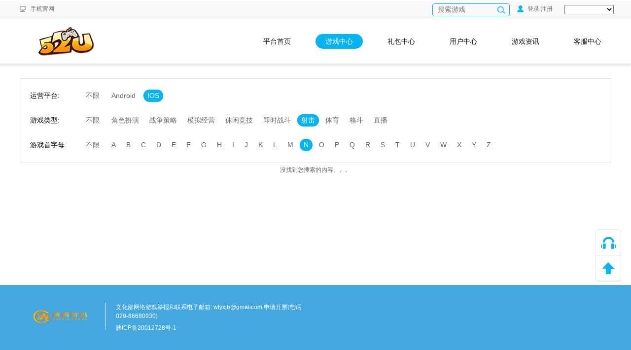

--- FILE ---
content_type: text/html; charset=utf-8
request_url: https://game.sxumarkgame.com/index.php?s=/Game/game_center/sdk_version/2/game_type/7/theme/N.html
body_size: 4169
content:
<!DOCTYPE html>
<!-- saved from url=(0019)http://www.9377.cn/ -->
<html lang="en">
<head>
<meta http-equiv="Content-Type" content="text/html; charset=UTF-8">
<meta name="baidu-site-verification" content="l18xwLxEKU">
<meta http-equiv="X-UA-Compatible" content="IE=edge, chrome=1">
<meta name="renderer" content="webkit">
  <link href="https://cdn.8ah.cc/Logo/60ba0937a3d21.png" type="image/x-icon" rel="shortcut icon">
    
  <title></title>

<meta name="frontend" content="Robin">
<link rel="stylesheet" href="/Public/Media/css/iconfont.css">
<link rel="stylesheet" href="/Public/Media/css/global.css">
<link rel="stylesheet" href="/Public/Media/css/user.css">
<link rel="stylesheet" href="/Public/Media/css/bottom.css">
<script type="text/javascript" src="/Public/Media/js/ajax.js"></script>

<script type="text/javascript" src="/Public/static/jquery-3.7.1.min.js"></script>

  <script src="/Public/static/jquery.md5.js"></script>
  <script src="/Public/static/crypto-js.min.js"></script>
<script type="text/javascript">
 if(/AppleWebKit.*mobile/i.test(navigator.userAgent) || (/MIDP|SymbianOS|NOKIA|SAMSUNG|LG|NEC|TCL|Alcatel|BIRD|DBTEL|Dopod|PHILIPS|HAIER|LENOVO|MOT-|Nokia|SonyEricsson|SIE-|Amoi|ZTE/.test(navigator.userAgent))){
     if(window.location.href.indexOf("?mobile")<0){
         try{
             if(/Android|webOS|iPhone|iPod|BlackBerry/i.test(navigator.userAgent)){
                 window.location.href="/mobile.php";
             }else if(/iPad/i.test(navigator.userAgent)){
                 window.location.href="/mobile.php";
             }else{
                 window.location.href="/mobile.php"
             }
         }catch(e){}
     }
 }
 </script>
</head>
<body id="translation">
  <style type="text/css">
  .footer_info .f_p i{ margin-right: 10px;}
   .footer_info .f_p i:last-child{ display:none;}
#quitlogin {color:#03b4f5;}
  </style>
<div class="wrapper">
  <!--[if lt IE 8]>
<div class="killie">
    <div class="main">
    亲爱的小伙伴，您的浏览器过时啦！为了保障您的信息安全和更好的用户体验，建议您 <a href="http://windows.microsoft.com/en-us/internet-explorer/download-ie" target="_blank">升级IE浏览器</a>
    </div>
</div>
<![endif]-->
  <div class="g-top">
    <div class="g-main">
      <ul id="header_1_p" class="header_1_nav">
        <li class="nLi n1"><a href="http://game.sxumarkgame.com/mobile.php" target="_blank">手机官网</a></li>
<!--        <li class="nLi n6"><a href="http://game.sxumarkgame.com/qudao.php" class="collect"  target="_blank">渠道中心</a></li>-->
        <!-- <li class="nLi n2"><a href="javascript:" class="collect">加入收藏</a></li> -->
      </ul>
      <div class="g-top-right fr"> <span id="relogin fr"><a href="/index.php?s=/Member/plogin.html"><i class="icon i-user"></i> 登录</a>/<a href="/index.php?s=/Member/register.html">注册</a></span> <span>&nbsp;</span>
        <select id="language" name="language" class="select_gallery" >
          <option value="z">中文</option>
          <option value="t">中文（繁体）</option>
        </select>

        <!--
        <a href="javascript:;"  class="g-allgame-trigger">全部游戏 <i class="icon i-list"></i></a> --> </div>
      <div class="g-allgame-list"> <i class="icon i-garr"></i>
        <div class="col-bd fix">
          <div class="col fl">
            <div class="hd">自研游戏</div>
            <ul class="bd fix">
              <li><a href="#" target="_blank">皇图</a></li>
              <li><a href="#" target="_blank">女王号令</a></li>
              <li><a href="#" target="_blank">烈焰</a></li>
              <li><a href="#" target="_blank">扫荡三国</a></li>
            </ul>
          </div>
          <div class="col fl">
            <div class="hd">独代游戏</div>
            <ul class="bd fix">
              <li><a href="#" target="_blank">蜀山伏魔录</a></li>
              <li><a href="#" target="_blank">暴风战舰</a></li>
              <li><a href="#" target="_blank">灵狐传说</a></li>
              <li><a href="#" target="_blank">封仙战纪</a></li>
            </ul>
          </div>
        </div>
        <a href="#" class="fd"><i class="icon i-add"></i> 全部手机游戏</a> </div>
      <div class="search-which-game fr">
          <input class="search-txt input-focus" type="text" value="" name="game_name" placeholder="搜索游戏">
          <a class="search-btn-ga" href=""><input class="search-btn search-btn-game" type="botton" value=" "></a>
      </div>
    </div>
  </div>
  <div class="g-header">
    <div class="g-main fix"><a href="#" title="" class="g-logo fl">
    <img src="https://cdn.8ah.cc/Logo/60b9fc3f6675b.png" alt="">
      <!-- <h1>QQ17</h1> -->
      </a>
      <div class="g-menu fr">
        <a class="" href="/index.php?s=/Index/index.html"><span>平台首页</span><i></i></a>
        <a class="active"" href="/index.php?s=/Game/game_center.html"><span>游戏中心</span><i></i></a>
        <a class="" href="/index.php?s=/Gift/gift.html" ><span>礼包中心</span><i></i></a>

        <!--        <a class="" href="/index.php?s=/Recharge/pay.html" ><span>充值中心</span><i></i></a>-->
        <a class="" href="/index.php?s=/Member/users_index.html"><span>用户中心</span><i></i></a>
        <a class="" href="/index.php?s=/Article/index/category/media_zx.html"><span>游戏资讯</span><i></i></a>
        <a class="" href="/index.php?s=/Service/index.html"><span>客服中心</span><i></i></a>

    </div>
  </div>
  </div>
<!-- 主体内容 -->
  <div style="min-height: calc(100vh - 270px);background-color: #fff;">
    
<link rel="stylesheet" href="/Public/Media/css/gamecenter.css">
  <div class="">
        </div>
  <div class="g-container">
    <div class="g-main game_center">
      <div class="game-select-box fix">
        <div class="game-type">
          <span>运营平台:</span>
          
          <a href="/index.php?s=/Game/game_center/game_type/7/theme/N.html" class="" >不限</a> 
          <a href="/index.php?s=/Game/game_center/sdk_version/1/game_type/7/theme/N.html" class="">Android</a> 
          <a href="/index.php?s=/Game/game_center/sdk_version/2/game_type/7/theme/N.html" class="active">IOS</a> 
          
        </div>

        <div class="game-type ">
        <span>游戏类型:</span> 
          <a href="/index.php?s=/Game/game_center/sdk_version/2/theme/N.html" class="">不限</a>
          <a href="/index.php?s=/Game/game_center/sdk_version/2/game_type/1/theme/N.html" class="">角色扮演</a><a href="/index.php?s=/Game/game_center/sdk_version/2/game_type/2/theme/N.html" class="">战争策略</a><a href="/index.php?s=/Game/game_center/sdk_version/2/game_type/3/theme/N.html" class="">模拟经营</a><a href="/index.php?s=/Game/game_center/sdk_version/2/game_type/4/theme/N.html" class="">休闲竞技</a><a href="/index.php?s=/Game/game_center/sdk_version/2/game_type/6/theme/N.html" class="">即时战斗</a><a href="/index.php?s=/Game/game_center/sdk_version/2/game_type/7/theme/N.html" class="active">射击</a><a href="/index.php?s=/Game/game_center/sdk_version/2/game_type/8/theme/N.html" class="">体育</a><a href="/index.php?s=/Game/game_center/sdk_version/2/game_type/9/theme/N.html" class="">格斗</a><a href="/index.php?s=/Game/game_center/sdk_version/2/game_type/10/theme/N.html" class="">直播</a>        </div>

        <div class="game-theme"> 
          <span>游戏首字母:</span>
          <a href="/index.php?s=/Game/game_center/sdk_version/2/game_type/7.html" class="">不限</a> 
          <a href="/index.php?s=/Game/game_center/sdk_version/2/game_type/7/theme/A.html" class="">A</a><a href="/index.php?s=/Game/game_center/sdk_version/2/game_type/7/theme/B.html" class="">B</a><a href="/index.php?s=/Game/game_center/sdk_version/2/game_type/7/theme/C.html" class="">C</a><a href="/index.php?s=/Game/game_center/sdk_version/2/game_type/7/theme/D.html" class="">D</a><a href="/index.php?s=/Game/game_center/sdk_version/2/game_type/7/theme/E.html" class="">E</a><a href="/index.php?s=/Game/game_center/sdk_version/2/game_type/7/theme/F.html" class="">F</a><a href="/index.php?s=/Game/game_center/sdk_version/2/game_type/7/theme/G.html" class="">G</a><a href="/index.php?s=/Game/game_center/sdk_version/2/game_type/7/theme/H.html" class="">H</a><a href="/index.php?s=/Game/game_center/sdk_version/2/game_type/7/theme/I.html" class="">I</a><a href="/index.php?s=/Game/game_center/sdk_version/2/game_type/7/theme/J.html" class="">J</a><a href="/index.php?s=/Game/game_center/sdk_version/2/game_type/7/theme/K.html" class="">K</a><a href="/index.php?s=/Game/game_center/sdk_version/2/game_type/7/theme/L.html" class="">L</a><a href="/index.php?s=/Game/game_center/sdk_version/2/game_type/7/theme/M.html" class="">M</a><a href="/index.php?s=/Game/game_center/sdk_version/2/game_type/7/theme/N.html" class="active">N</a><a href="/index.php?s=/Game/game_center/sdk_version/2/game_type/7/theme/O.html" class="">O</a><a href="/index.php?s=/Game/game_center/sdk_version/2/game_type/7/theme/P.html" class="">P</a><a href="/index.php?s=/Game/game_center/sdk_version/2/game_type/7/theme/Q.html" class="">Q</a><a href="/index.php?s=/Game/game_center/sdk_version/2/game_type/7/theme/R.html" class="">R</a><a href="/index.php?s=/Game/game_center/sdk_version/2/game_type/7/theme/S.html" class="">S</a><a href="/index.php?s=/Game/game_center/sdk_version/2/game_type/7/theme/T.html" class="">T</a><a href="/index.php?s=/Game/game_center/sdk_version/2/game_type/7/theme/U.html" class="">U</a><a href="/index.php?s=/Game/game_center/sdk_version/2/game_type/7/theme/V.html" class="">V</a><a href="/index.php?s=/Game/game_center/sdk_version/2/game_type/7/theme/W.html" class="">W</a><a href="/index.php?s=/Game/game_center/sdk_version/2/game_type/7/theme/X.html" class="">X</a><a href="/index.php?s=/Game/game_center/sdk_version/2/game_type/7/theme/Y.html" class="">Y</a><a href="/index.php?s=/Game/game_center/sdk_version/2/game_type/7/theme/Z.html" class="">Z</a> 
        </div>
      </div>
      <div class="game-content-box">
        <ul class="game-list fix">
        <div style="text-align: center;">没找到您搜索的内容。。。</div>
                </ul>
        <div class="page pagepp">
                      </div>
      </div>
    </div>
  </div>
<!-- <script type="text/javascript" src="style/js/main_2016.js"></script> -->

  </div>

</div>
</div>

  <!--底部结束-->
  <!-- 底部 -->
  <div class="footer">
    <div class="max-content">
      <a href="javascript:;" class="logo">
        <img src="https://download.8ah.cc/Banner/6483166e0e6fa.jpg" alt="">
      </a>
      <div class="copyright">
        <ul class="line_one">
                  </ul>
        <div class="line_two">
          文化部网络游戏举报和联系电子邮箱: wlyxjb@gmailcom  申请开票(电话029-86680930)           </div>
        <div class="line_three">
          <a href="https://beian.miit.gov.cn/#/Integrated/index" target="_blank" style="color: white">陕ICP备20012728号-1</a>
        </div>
      </div>
      <div class="outlink">
                              </div>
    </div>
  </div>  <!--悬浮-->
  <div class="g-sidefun">
<!--    <a href="javascript:;" class="qrcode"> <i class="icon i-qr"></i>-->
<!--    <div class="wechat-content"> <img src="http://youxin75.oss-cn-hangzhou.aliyuncs.com/icon/5e60a8ef8034e.jpg" alt="微信" width="168" height="168">-->
<!--      <p>关注官方微信</p>-->
<!--      <i class="arrow"></i>-->
<!--    </div>-->
<!--    </a> -->
    <a href="http://wpa.qq.com/msgrd?v=3&amp;uin=&amp;site=qq&amp;menu=yes" target="_blank" title="客服" class="olkf"><i class="icon i-olkf"></i></a> <a href="javascript:scroll(0,0)" title="顶部" class="totop" id="totop"><i class="icon i-totop"></i></a> </div>
  <!--悬浮结束-->

</div>
</div>

<script>
$(".search-btn-ga").click(function(){
  $game_name=$(".input-focus").val();
  $href="/index.php?s=/Game/game_center.html";
  if($game_name!=''){
    $href=$href.replace('.html','/game_name/'+$game_name+'.html');
  }
  $(this).attr('href',$href);
});

$(function() {
  var val = getCookie('zh_choose');
  $('#language').val(val);
  $('#language').change(function () {
    console.log($(this).val());
    setCookie('zh_choose', $(this).val(), 7);
    window.location.reload();
  })
    $('#quitlogin').click(function(){
         changyanurl="http://changyan.sohu.com/api/2/logout?client_id=''";
      $.ajax({
              type: 'get',
              url: changyanurl,
              cache: false,
              dataType: "jsonp",  //跨域采用jsonp方式
              processData: false,
            complete:function (data) {
            }
        });
        url = "/index.php?s=/Member/logout.html";
        $.ajax({
            type: 'POST',
            url: url ,
            success:function(data){
                window.location.href=data.reurl;
            }
        });
    });
});
</script>
</body>
</html>

<script type="text/javascript" src="/Public/Media/js/tw.js"></script>

<script>
</script>

--- FILE ---
content_type: text/css
request_url: https://game.sxumarkgame.com/Public/Media/css/iconfont.css
body_size: 758
content:

@font-face {font-family: "iconfont";
  src: url('../fonts/iconfont.eot?t=1503907044991'); /* IE9*/
  src: url('../fonts/iconfont.eot?t=1503907044991#iefix') format('embedded-opentype'), /* IE6-IE8 */
  url('../fonts/iconfont.woff?t=1503907044991') format('woff'), /* chrome, firefox */
  url('../fonts/iconfont.ttf?t=1503907044991') format('truetype'), /* chrome, firefox, opera, Safari, Android, iOS 4.2+*/
  url('../fonts/iconfont.svg?t=1503907044991#iconfont') format('svg'); /* iOS 4.1- */
}

.iconfont {
  font-family:"iconfont" !important;
  font-size:16px;
  font-style:normal;
  -webkit-font-smoothing: antialiased;
  -moz-osx-font-smoothing: grayscale;
}

.icon-angle-down:before { content: "\e61f"; }

.icon-angle-up:before { content: "\e620"; }



--- FILE ---
content_type: text/css
request_url: https://game.sxumarkgame.com/Public/Media/css/bottom.css
body_size: 589
content:
.max-content {
  display: flex;
  align-items: center;
  max-width: 1200px;
  margin: auto;
}
.main-content {
  min-height: 699px;
  background-color: #fff;
}
.footer {
  background-color: #44A7E0;
  height: 140px;
  min-width: 1200px;
  box-sizing: border-box;
}
.footer .max-content {
  display: flex;
  align-items: center;
}
.footer .logo {
  padding-right: 10px;
  margin-top: 30px;
  border-right: 1px solid #fff;
}
.footer .logo img {
  width: 164px;
  height: 54px;
}
.footer .copyright {
  margin-top: 30px;
  padding: 0 20px;
  padding-right: 0px;
  display: flex;
  flex-direction: column;
  align-items: flex-start;
  color: #fff;
  font-size: 12px;
  width: 420px;
  box-sizing: border-box;
}
.footer .copyright .line_one {
  display: flex;
  margin-bottom: 6px;
}
.footer .copyright .line_one li {
  padding: 0 8px;
  height: 12px;
  line-height: 12px;
  font-size: 12px;
  border-right: 1px solid #fff;
}
.footer .copyright .line_one li:hover a {
  color: #000;
}
.footer .copyright .line_one li:nth-child(1) {
  padding-left: 0;
}
.footer .copyright .line_one li:nth-last-child(1) {
  border: none;
  padding-right: 0;
}
.footer .copyright .line_one li a {
  color: #fff;
}
.footer .copyright .line_two {
  margin-bottom: 6px;
}
.footer .outlink {
  margin-top: 30px;
  display: flex;
  align-items: center;
}
.footer .outlink a {
  color: #047abe;
  font-size: 13px;
  display: flex;
  align-items: center;
  padding: 8px 12px;
  background-color: #fff;
  border-radius: 100px;
  margin-right: 12px;
  cursor: pointer;
  box-sizing: border-box;
}
.footer .outlink a:nth-last-child(1) {
  margin-right: 0;
}
.footer .outlink a img {
  margin-right: 10px;
  width: 36px;
  height: 36px;
}
.footer .outlink a:nth-child(1) {
  width: 200px;
}
.footer .outlink a:hover {
  background-color: rgba(0, 0, 0, 0.3);
  color: #fff;
}


--- FILE ---
content_type: text/css
request_url: https://game.sxumarkgame.com/Public/Media/css/gamecenter.css
body_size: 1069
content:
.game-select-box { padding:10px 0px;border:1px solid #e6e6e6;}
.game-type, .game-theme { width:100%; height: 30px; padding: 10px 0px 10px 0px; float: left;}
.game-select-box a { display: inline-block; color: #666; font-size: 14px; padding: 2px 8px; margin: 2px 0 0 5px; border-radius: 15px;}
.game-select-box a:hover, .game-select-box .active { color: #fff; background: #03b4f5;}
.game-select-box span{ font-size: 14px;margin:0 20px 0 20px;
    display: block;
    width: 80px;line-height:29px;
    float: left;color:#000;}
.game-content-box {}
.game-list {margin:0 auto;padding-top:5px;}
.game-list li {width:28%;padding:25px 20px 20px;margin:30px 30px 0 0;
    height: 200px;
    transition: all 0.3s ease;
    float: left;border:1px solid #e6e6e6;}
.game-list li:hover {}
.game-list .img { display: block; width: 97px; height: 97px; border-radius: 15px; float: left;}
.game-list .img img{ width:100% ; height:100%;}
.game-list .info { padding-left: 110px; line-height: 30px; font-size: 12px; color: #999;}
.game-list .name { font-size: 22px; color: #666; transition: color 0.3s ease;}
.game-list .name:hover, .game-list li:hover .name { color: #03b4f5;}
.game-list .row em { color: #03b4f5;}
.game-list .col-1{float:left;width:40%;}
.game-list .col-2 {float:left;width:60%;}
.game-list .intro { height: 44px; font-size: 12px; line-height: 24px; margin: 4px 0 14px 0;text-overflow:ellipsis;overflow:hidden;display: -webkit-box;display:box;-webkit-box-orient: vertical;box-orient: vertical;-webkit-line-clamp: 2;-moz-line-clamp: 2;-o-line-clamp: 2;-ms-line-clamp: 2;line-clamp: 2;}
.game-list .enterhome { margin-right: 10px; border:1px solid #ff7d26; color:#ff7d26;}
.game-list .enterhome i{background:url(../images/pq_icon.png) no-repeat;display:inline-block;width:12px;height:12px;vertical-align:middle;margin-top:-2px;}
.game-list .enterhome:hover {color:#fff; background: #ff7d26;}
.game-list .enterhome:hover i {background-position:-12px 0;}
.game-list .download{ margin-right: 10px; border:1px solid #03B4F5; color:#03B4F5}
.game-list .download i{background:url(../images/pq_icon.png) 0 -12px no-repeat;display:inline-block;width:12px;height:12px;vertical-align:middle;margin-top:-2px;}
.game-list .download:hover{ color:#fff; background:#03B4F5}
.game-list .download:hover i {background-position:-12px -12px;}

.g-container{background:#FFF;padding:30px 0;}

.game-list .slb {margin-right:0;}
.game-list .row {overflow:hidden;}
.game-list .g-btn {width:auto;border-radius:5px;}


.page span {background:#03B4F5;line-height:28px;height:auto;}

.page a, .page a:visited, .page a:active,.pagepp .current {
    border-radius: 3px;
    display: inline-block;
    line-height: 28px;
    font-size: 14px;
    color: #525252;
    padding: 0 12px;
    background: transparent;
    vertical-align: middle;
    margin: 0 3px;
    transition:all .3s linear;
    border:1px solid #cfcece;height:auto;
}
.page a:hover,
.pagepp .current {
     background:#03B4F5;border-color:#03B4F5;color:#FFF;
}


.footerBox,.NewFootGroup{background:#f1f2f3;}
